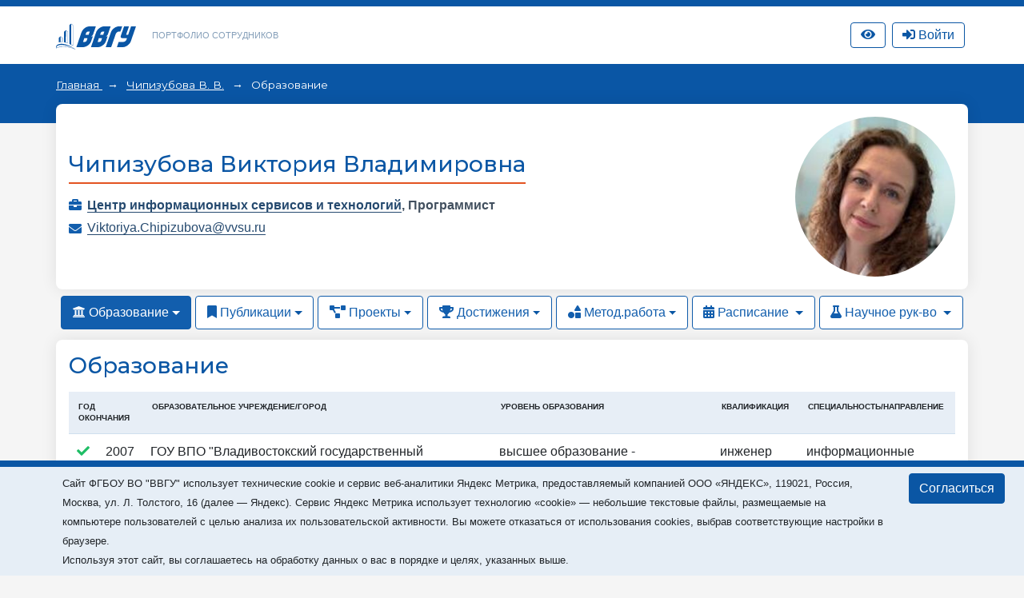

--- FILE ---
content_type: text/html; charset=utf-8
request_url: https://portfolio.vvsu.ru/education/tid/10389/
body_size: 16087
content:
<!DOCTYPE html>
<html lang="ru">
<head>
<!-- Top.Mail.Ru counter -->
<script type="text/javascript">
var _tmr = window._tmr || (window._tmr = []);

_tmr.push({id: "3602602", type: "pageView", start: (new Date()).getTime()});
(function (d, w, id) {
  if (d.getElementById(id)) return;
  var ts = d.createElement("script"); ts.type = "text/javascript"; ts.async = true; ts.id = id;
  ts.src = "https://top-fwz1.mail.ru/js/code.js";
  var f = function () {var s = d.getElementsByTagName("script")[0]; s.parentNode.insertBefore(ts, s);};
  if (w.opera == "[object Opera]") { d.addEventListener("DOMContentLoaded", f, false); } else { f(); }
})(document, window, "tmr-code");
</script>
<noscript><div><img src="https://top-fwz1.mail.ru/counter?id=3602602;js=na" style="position:absolute;left:-9999px;" alt="Top.Mail.Ru" /></div></noscript>
<!-- /Top.Mail.Ru counter -->
    <meta charset="UTF-8">
    <meta name="viewport" content="width=device-width, initial-scale=1.0">
    <meta http-equiv="X-UA-Compatible" content="ie=edge">
    <title>Портфолио сотрудников</title>

    <link rel="icon" href="/favicon.svg" type="image/svg+xml">

    <link rel="stylesheet" href="/_new/font-awesome/5.11.2/css/all.min.css">
  
    <link rel="stylesheet" href="/_new/bootstrap/v4.4.1/css/bootstrap.min.css">
    <link rel="stylesheet" href="/portfolio/css/new-portfolio.css?ver=1.2.4">
    <link rel="stylesheet" href="/portfolio/css/owl.carousel.css">

    <!-- Начало: Версия для слабовидящих -->
    <link rel="stylesheet" href="/dist/css/bvi.min.css" type="text/css">
    <script src="/dist/js/bvi.min.js"></script>
    <script>
      let bvi_cli = false;
      document.addEventListener("DOMContentLoaded", () => {bvi_cli = !bvi_cli ? new isvek.Bvi({"reload": true, "panelFixed": false}) : bvi_cli;});	
    </script>
    <!-- Окочание: Версия для слабовидящих -->

<script src="/_new/consent.js?v=0.1.2"></script></head>
<body class="fixed-scroll">



    <nav id="w0" class="navbar-expand-lg navbar-inverse navbar-fixed-top p-0 mb-0 navbar"></nav>
    <div class="header py-3">
        <div class="container">
            <div class="col-12 p-0 d-flex justify-content-between">
                <div class="d-flex align-items-center">
                    <div class="logo">
                        <a href="//vvsu.ru"><img src="/portfolio/images/logo_blue_new.svg" alt=""></a>
                    </div>
                    <div class="heading d-none d-sm-block">
                        <a href="/">Портфолио сотрудников</a>
                    </div>
                </div>
              
                <div class="d-flex align-items-center justify-content-between">		    
		    <div class="service hidden-sm hidden-xs" >
		       <a class="btn btn-top-nav bvi-open" href="#">
		          <i class="fas fa-eye"></i>
		       </a>
		    </div>
		    <div class="service hidden-sm hidden-xs" id="service">

    <script type="text/javascript">
         document.addEventListener("DOMContentLoaded", function(event) {
            $("button.btn-profile").bind("click touchend", function() {document.location="/resume/tid/"})
        });
    </script>
</div>
		    <div class="service hidden-sm hidden-xs pr-0 pl-2" id="service-login"><div class="pr-1" style="display: flex; flex-direction: column; flex-wrap: wrap-reverse;" id="vvsu-sign-in">
       <a class="btn btn-top-nav btn-login" href="/sign-in/">
          <i class="fas fa-sign-in-alt"></i>
          <span>Войти</span>
      </a>
</div>
</div>
                </div>
            </div>
        </div>
    </div>
    <div class="head-content py-4 px-md-4 mb-4 pb-5">
        <!-- <div class="container" id="top"></div> -->
        <div class="container" id="crumbs"><div class="crumbs">
	
		       	
		   <span class="crumb"> 
		         <a href="/"> 
			      Главная
		        </a> 
	    </span>
	    <span class="crumb">
		         		                  <a href="/resume/tid/10389/">Чипизубова В. В.</a>
                         	     </span>
	  	                                 <span>
                                                                                    Образование
                                                             </span>
	      	
</div></div>
    </div>

    <div class="main-content">
        <div class="container mb-4" id="cnt">
<style type="text/css">
.rnk_class:first-letter{
text-transform:capitalize;
}
</style>

<div class="card-portfolio bg-white mt-n5 p-3 w-100 d-flex flex-column-reverse flex-md-row justify-content-between align-items-center mb-2">
		<div class="person mt-3 mt-md-0">
			<h1 class="h3 text-center text-md-left"><span itemprop="Fio">Чипизубова Виктория Владимировна</span></h1>
	
			
				<div class="status text-center text-md-left">
														</div>
			<div class="line w-100"></div>
			<div class="work"> <div style="float: left; width:20 px;">
      <i class="fas fa-briefcase"></i></div>  <div style="margin-left: 23px;"> <strong>                                                               <a href="https://portfolio.vvsu.ru/department/id/1170015">Центр информационных сервисов и технологий</a>,
                                                        	 <span itemprop="post">Программист </span><br>
<div class="test-check" style="display:none">1Центр информационных сервисов и технологий 1 не равно 2 Программист  2</div>
</strong></div></div>
			
			
							<div class="mail">
					<i class="fas fa-envelope"></i> 
					<a href="mailto:Viktoriya.Chipizubova@vvsu.ru">Viktoriya.Chipizubova@vvsu.ru </a>
				</div>
									 
</div>	<div class="flex-shrink-0">
                                                                 <div class="avatar rounded-circle ml-3" style="background-image: url(//stimg.vvsu.ru/3/4/1/3410D13A-4956-47C8-89EE-13D7ED4E22BA.jpg);"></div>
           	</div>
	</div>
    <ul class="nav nav-pills">
                    <li class="nav-item dropdown">
                        						<a class="nav-link active dropdown-toggle" data-toggle="dropdown" href="#" role="button" aria-haspopup="true" aria-expanded="false"><i class="fas fa-university"></i> Образование</a>
						                        <div class="dropdown-menu">
                            <a class="dropdown-item" href="/education/tid/10389/">Образование</a>
                            <a class="dropdown-item" href="/education/dissertation/tid/10389/">Диссертации</a>
                            <a class="dropdown-item" href="/education/training/tid/10389/">Повышение квалификации</a>
                            <a class="dropdown-item" href="/experience/tid/10389/">Профессиональный опыт</a>
                            <a class="dropdown-item" href="/education/awards/tid/10389/">Награды и премии</a>
                            <a class="dropdown-item" href="/resume/tid/10389/">Краткое резюме</a>
                        </div>
                    </li>
                    <li class="nav-item dropdown">
						                        <a class="nav-link dropdown-toggle" data-toggle="dropdown" href="#" role="button" aria-haspopup="true" aria-expanded="false"><i class="fas fa-bookmark"></i> Публикации</a>
						                        <div class="dropdown-menu">
                            <a class="dropdown-item" href="/publications/thesis/tid/10389/">Доклады</a>
                            <a class="dropdown-item" href="/publications/articles/tid/10389/"> Статьи</a>
                            <a class="dropdown-item" href="/publications/monografy/tid/10389/">Монографии</a>
                            <a class="dropdown-item" href="/publications/patents/tid/10389/">Патенты и свид-ва на ПО</a>
                                                    </div>
                    </li>
                    <li class="nav-item dropdown">
						                        <a class="nav-link dropdown-toggle" data-toggle="dropdown" href="#" role="button" aria-haspopup="true" aria-expanded="false"><i class="fas fa-project-diagram"></i> Проекты</a>
						                        <div class="dropdown-menu">
                            <a class="dropdown-item" href="/activities/science/tid/10389/">Научные проекты</a>
                           <a class="dropdown-item" href="/activities/science/projects/tid/10389/">Проекты студентов</a>
                        </div>
                    </li>
                    <li class="nav-item dropdown">
						                        <a class="nav-link dropdown-toggle" data-toggle="dropdown" href="#" role="button" aria-haspopup="true" aria-expanded="false"><i class="fas fa-trophy"></i> Достижения</a>
						                        <div class="dropdown-menu">
                            <a class="dropdown-item" href="/skills/tid/10389/">Достижения</a>
                            <a class="dropdown-item" href="/hobbies/tid/10389/">Интересы</a>
                            <a class="dropdown-item" href="/news/tid/10389/">В новостях</a>
                            <a class="dropdown-item" href="/contest/tid/10389/">Участие в конкурсах</a>
                        </div>
                    </li>
                    <li class="nav-item dropdown">
						                        <a class="nav-link dropdown-toggle" data-toggle="dropdown" href="#" role="button" aria-haspopup="true" aria-expanded="false"><i class="fas fa-shapes"></i> Метод.работа</a>
						                        <div class="dropdown-menu">
                            <a class="dropdown-item" href="/schoolbook/tid/10389/">Учебные издания</a>
                            <a class="dropdown-item" href="/discontent/tid/10389/">Программы дисциплин</a>
                            <a class="dropdown-item" href="/presentation/tid/10389/">Презентации</a>
                            <a class="dropdown-item" href="/moodle/tid/10389/">Курсы Moodle</a>
                        </div>
                    </li>
                    <li class="nav-item dropdown">
                                                                       <a class="nav-link   dropdown-toggle" data-toggle="dropdown" href="#" role="button" aria-haspopup="true" aria-expanded="false">
                                       <i class="fas fa-calendar-alt"></i> Расписание
                        </a>
                        <div class="dropdown-menu">
                           <a class="dropdown-item" href="/timetable/tid/10389/">Расписание</a>
                           <a class="dropdown-item" href="/disciplines/tid/10389/">Дисциплины</a>
                        </div>
                    </li>
                    <li class="nav-item dropdown">
                                                                     <a class="nav-link  dropdown-toggle" data-toggle="dropdown" href="#" role="button" aria-haspopup="true" aria-expanded="false">
                                 <i class="fas fa-flask"></i> Научное рук-во
                       </a>
                       <div class="dropdown-menu">
                            <a class="dropdown-item" href="/advising/magisters/tid/10389/">Выпускники</a>
                            <a class="dropdown-item" href="/advising/aspirants/tid/10389/">Аспиранты и соискатели</a>
                            <a class="dropdown-item" href="/advising/graduated/tid/10389/">Защитившиеся диссертанты</a>
                            <a class="dropdown-item" href="/advising/review/tid/10389/">Рецензирование</a>
                       </div>
                    </li>
                </ul>

<style type="text/css">
          .lwr_txt {text-transform: lowercase;}
</style>

<div class="card-portfolio bg-white mt-2 p-3 w-100">
	
    <h2 class="h3">Образование</h2>
<div class="py-2">
			<table class="table">
			<thead>
				<tr>
					<th class="d-none">Статус</th>
					<th colspan="2">Год окончания</th>
					<th>Образовательное учреждение/Город</th>
					<th>Уровень образования</th>
					<th>Квалификация</th>
					<th>Специальность/направление</th>
                                   				</tr>
			</thead>
		<tbody>
	<tr>
		<td><i class="fas fa-check text-green"></i></td>
		<td>2007 </td>
		<td>
                                                              
                                                                                                              ГОУ ВПО "Владивостокский государственный университет экономики и сервиса" 
                                        </td>
		<td> 
                                                                 
                                                                                           <span class="lwr_txt">Высшее образование - специалитет, магистратура </span>
                                         </td>
	<td>
                                                               
                                                                                            <span class="lwr_txt">Инженер</span>
                           	</td>
	<td>
                                                         
                                                                           <span class="lwr_txt">Информационные системы и технологии</span>
                          </td>
 </tr>
					
            <tr>
	           <td colspan="7" class="legend"><i class="fas fa-check text-green"></i> &#8212; Подтверждено ВВГУ</td>
          </tr>
       </tbody>
</table>
	</div>
</div></div>
        <div class="container" id="pagination"></div>
    </div>

    <footer id="footer"><div class="container mt-3">
<div class="d-none">/education/tid/10389/</div>
        <div class="d-flex align-items-center justify-content-between p-4">
            <div class="copyright">
                ВВГУ © 2026
            </div>
            <div></div>
        </div>
    </div></footer>

    <div id="modal"></div>            

	<script src="/_new/jquery/jquery-3.6.1.min.js?ver=1.1" crossorigin="anonymous"></script>
	<script src="/_new-vvsu/js/vendor/jqueryui/jquery-ui.min.js?ver=1.1"></script>
	<script src="/_new/popper/popper.min.js?ver=1.1"></script>
	<script src="/_new/bootstrap/v4.4.1/js/bootstrap.min.js" integrity="sha384-wfSDF2E50Y2D1uUdj0O3uMBJnjuUD4Ih7YwaYd1iqfktj0Uod8GCExl3Og8ifwB6" crossorigin="anonymous"></script>
	<script src="/_new-vvsu/js/vendor/jqueryui/moments.min.js?ver=1.1"></script>
	<script src="/_new-vvsu/js/vendor/jqueryui/jquery.comiseo.daterangepicker.min.js?ver=1.1"></script>
	<script src="/_new-vvsu/js/main-vvsu.js?ver=1.1"></script>
	<script src="/portfolio/js/vvsu.filter.bundle.js?ver=1.2.4"></script>
	<script src="/portfolio/js/filter-portfolio-new3.js?ver=1.2.2"></script>                                                                              
	<script src="/inc/jquery.treeview.js?ver=1.2"></script>
	<script src="/portfolio/js/owl.carousel.min.js"></script>
	<script src="/portfolio/js/cli.js?ver=1.1"></script>


</body>
</html>